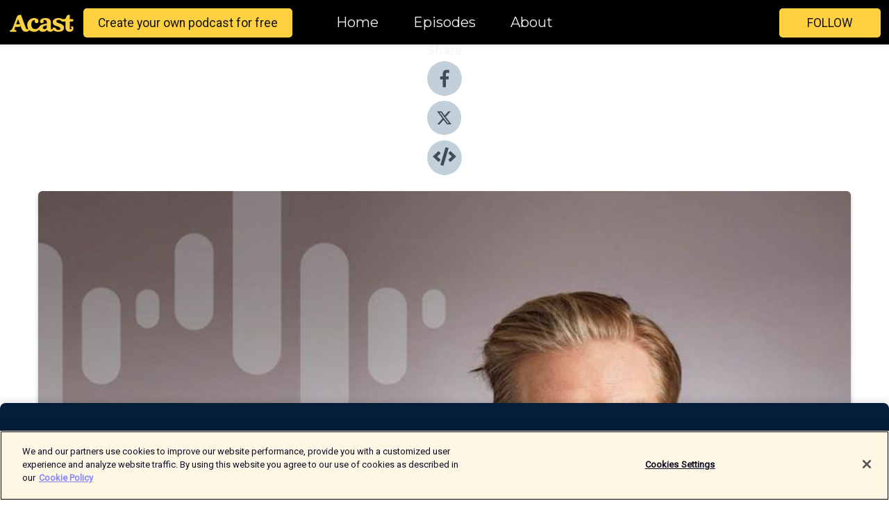

--- FILE ---
content_type: text/html; charset=utf-8
request_url: https://shows.acast.com/the-talk/episodes/clean-water-anywhere-with-way-out-founder-martin-renck
body_size: 13060
content:
<!DOCTYPE html><html><head><meta charSet="utf-8"/><meta name="viewport" content="width=device-width"/><meta name="theme-color" content="#010100"/><link rel="icon" type="image/png" href="https://open-images.acast.com/shows/60de31c3beff9ffb4c8ab9a3/1633087457711-ae760f2961393824ee16a0c8ec49d0d5.jpeg?height=32"/><link rel="stylesheet" data-href="https://fonts.googleapis.com/css?family=Roboto|Montserrat" data-optimized-fonts="true"/><link type="application/rss+xml" rel="alternate" title="The Talk" href="https://feeds.acast.com/public/shows/the-talk"/><title>Clean Water Anywhere with Way Out Founder Martin Renck - The Talk | Acast</title><meta name="description" content="Listen to Clean Water Anywhere with Way Out Founder Martin Renck from The Talk. Martin Renck is the founder of Way Out, a company providing mobile freshwater plants for remote areas. "/><meta name="keywords" content="The Talk,Business"/><meta property="fb:app_id" content="1835552990005756"/><meta property="og:type" content="video.other"/><meta property="og:title" content="Clean Water Anywhere with Way Out Founder Martin Renck | The Talk"/><meta property="og:description" content=""/><meta property="og:image" content="https://open-images.acast.com/shows/60de31c3beff9ffb4c8ab9a3/1649049569675-c231523fa0b9a910d3df83870fb19216.jpeg?height=315"/><meta property="og:image:width" content="315"/><meta property="og:image:height" content="315"/><meta property="og:url" content="https://shows.acast.com/the-talk/episodes/clean-water-anywhere-with-way-out-founder-martin-renck"/><meta property="og:audio" content="https://open.acast.com/public/streams/69ea1cf3-efe1-48c4-ad9a-380af1feaad0/episodes/624a805b1476da0013ef1e11.mp3"/><meta property="og:audio:secure_url" content="https://open.acast.com/public/streams/69ea1cf3-efe1-48c4-ad9a-380af1feaad0/episodes/624a805b1476da0013ef1e11.mp3"/><meta property="og:audio:type" content="audio/mpeg"/><meta name="twitter:card" content="player"/><meta name="twitter:url" content="https://shows.acast.com/the-talk/episodes/clean-water-anywhere-with-way-out-founder-martin-renck?ref=twitter"/><meta name="twitter:title" content="Clean Water Anywhere with Way Out Founder Martin Renck | The Talk"/><meta name="twitter:site" content="@acast"/><meta name="twitter:description" content="A podcast about Nordic entrepreneurship from Nordea Private Banking."/><meta name="twitter:image" content="https://open-images.acast.com/shows/60de31c3beff9ffb4c8ab9a3/1649049569675-c231523fa0b9a910d3df83870fb19216.jpeg?height=500"/><meta name="twitter:player" content="https://embed.acast.com/$/69ea1cf3-efe1-48c4-ad9a-380af1feaad0/624a805b1476da0013ef1e11??ref=twitter"/><meta name="twitter:player:width" content="400"/><meta name="twitter:player:height" content="190"/><link rel="apple-touch-icon" href="https://open-images.acast.com/shows/60de31c3beff9ffb4c8ab9a3/1649049569675-c231523fa0b9a910d3df83870fb19216.jpeg?height=60"/><link rel="apple-touch-icon" sizes="76x76" href="https://open-images.acast.com/shows/60de31c3beff9ffb4c8ab9a3/1649049569675-c231523fa0b9a910d3df83870fb19216.jpeg?height=72"/><link rel="apple-touch-icon" sizes="120x120" href="https://open-images.acast.com/shows/60de31c3beff9ffb4c8ab9a3/1649049569675-c231523fa0b9a910d3df83870fb19216.jpeg?height=120"/><link rel="apple-touch-icon" sizes="152x152" href="https://open-images.acast.com/shows/60de31c3beff9ffb4c8ab9a3/1649049569675-c231523fa0b9a910d3df83870fb19216.jpeg?height=152"/><link rel="alternate" type="application/json+oembed" href="https://shows.acast.com/api/oembed/69ea1cf3-efe1-48c4-ad9a-380af1feaad0/624a805b1476da0013ef1e11"/><link rel="canonical" href="https://shows.acast.com/the-talk/episodes/clean-water-anywhere-with-way-out-founder-martin-renck"/><meta name="next-head-count" content="35"/><script type="text/javascript">
            (function (w, d, s, l, i) {
            w[l] = w[l] || []; w[l].push({
              'gtm.start':
                new Date().getTime(), event: 'gtm.js'
            }); var f = d.getElementsByTagName(s)[0],
              j = d.createElement(s), dl = l != 'dataLayer' ? '&l=' + l : ''; j.async = true; j.src =
                'https://www.googletagmanager.com/gtm.js?id=' + i + dl; f.parentNode.insertBefore(j, f);
          })(window, document, 'script', 'dataLayer', 'GTM-TN7LJVGR');</script><script type="text/javascript" src="https://cdn.cookielaw.org/consent/95cc7393-f677-4c0d-a249-abbd2bbe4231/OtAutoBlock.js"></script><script src="https://cdn.cookielaw.org/scripttemplates/otSDKStub.js" data-document-language="true" type="text/javascript" data-domain-script="95cc7393-f677-4c0d-a249-abbd2bbe4231"></script><script>function OptanonWrapper() { }</script><link rel="preload" href="/_next/static/css/21a6880349adffd5.css" as="style"/><link rel="stylesheet" href="/_next/static/css/21a6880349adffd5.css" data-n-g=""/><noscript data-n-css=""></noscript><script defer="" nomodule="" src="/_next/static/chunks/polyfills-c67a75d1b6f99dc8.js"></script><script src="/_next/static/chunks/webpack-df327beb42713f18.js" defer=""></script><script src="/_next/static/chunks/framework-0c7baedefba6b077.js" defer=""></script><script src="/_next/static/chunks/main-4e36df1213707c60.js" defer=""></script><script src="/_next/static/chunks/pages/_app-5705366bc2612c9e.js" defer=""></script><script src="/_next/static/chunks/29107295-52d5ccd9ad2558b9.js" defer=""></script><script src="/_next/static/chunks/257-d641aca84f2a97d6.js" defer=""></script><script src="/_next/static/chunks/646-2a49ecc9e97ef284.js" defer=""></script><script src="/_next/static/chunks/56-a3b1de0b6cd98599.js" defer=""></script><script src="/_next/static/chunks/pages/%5BshowId%5D/episodes/%5BepisodeId%5D-d28e1352f8cb2c35.js" defer=""></script><script src="/_next/static/IAEo1PJG76N2s-ezzkHD6/_buildManifest.js" defer=""></script><script src="/_next/static/IAEo1PJG76N2s-ezzkHD6/_ssgManifest.js" defer=""></script><style data-styled="" data-styled-version="5.3.11">.fAIITM{font-size:2rem;line-height:2rem;}/*!sc*/
data-styled.g2[id="Typography__H1-fsVRJa"]{content:"fAIITM,"}/*!sc*/
.TuejL{font-size:1.3rem;line-height:1.3rem;font-weight:bold;}/*!sc*/
data-styled.g3[id="Typography__H2-jQFsNJ"]{content:"TuejL,"}/*!sc*/
.idhiFy{font-size:1.05rem;line-height:1.05rem;}/*!sc*/
data-styled.g5[id="Typography__H4-fQhpZD"]{content:"idhiFy,"}/*!sc*/
.jsuaZQ{font-size:1rem;}/*!sc*/
data-styled.g6[id="Typography__Body-glXwcD"]{content:"jsuaZQ,"}/*!sc*/
.jzoSpE{-webkit-text-decoration:none;text-decoration:none;color:inherit;}/*!sc*/
data-styled.g13[id="Link__LinkElement-gcUHji"]{content:"jzoSpE,"}/*!sc*/
.fnFznR.fnFznR{font-size:1.1em;min-height:40px;min-width:146px;padding:8px 16px;overflow:hidden;display:-webkit-box;display:-webkit-flex;display:-ms-flexbox;display:flex;-webkit-text-decoration:none;text-decoration:none;-webkit-box-pack:center;-webkit-justify-content:center;-ms-flex-pack:center;justify-content:center;-webkit-transition:background-color 0.5s;transition:background-color 0.5s;border:none;}/*!sc*/
.fnFznR.fnFznR:hover{cursor:pointer;color:#161616;background-color:#e1b322;border:none;}/*!sc*/
.fnFznR.fnFznR:active{outline:0 !important;}/*!sc*/
.fnFznR.fnFznR:focus{outline:0 !important;}/*!sc*/
data-styled.g14[id="Buttons__StyledButton-evkogA"]{content:"fnFznR,"}/*!sc*/
.bTZZBG{-webkit-align-self:center;-ms-flex-item-align:center;align-self:center;margin:0 5px;}/*!sc*/
data-styled.g15[id="Buttons__Wrapper-fDfwDG"]{content:"bTZZBG,"}/*!sc*/
.ktUEah{color:#161616;background-color:#ffd140;border-radius:5px;}/*!sc*/
.ktUEah:focus{border-color:#161616;color:#161616;background-color:#ffd140;border-radius:5px;}/*!sc*/
data-styled.g17[id="Buttons__ButtonBase-deOWHa"]{content:"ktUEah,"}/*!sc*/
.jucQmV.jucQmV{text-transform:uppercase;}/*!sc*/
data-styled.g18[id="SubscribeButton__FollowButton-kYSCrx"]{content:"jucQmV,"}/*!sc*/
.esfzLv{position:absolute;right:12px;top:12px;}/*!sc*/
data-styled.g19[id="Drawer__SubscribeWrapper-fdZssw"]{content:"esfzLv,"}/*!sc*/
.gdvQqO{width:50px;height:50px;position:fixed;left:5px;top:5px;cursor:pointer;background:#ffd140;border-radius:5px;}/*!sc*/
.gdvQqO span,.gdvQqO:before,.gdvQqO:after{height:2px;border-radius:2px;width:40%;position:absolute;left:50%;margin-left:-25%;background:#161616;}/*!sc*/
.gdvQqO span{top:50%;margin-top:-1px;text-indent:-9999px;}/*!sc*/
.gdvQqO:before,.gdvQqO:after{content:'';-webkit-transition:all 0.3s ease;-webkit-transition:all 0.3s ease;transition:all 0.3s ease;}/*!sc*/
.gdvQqO:before{top:30%;width:30%;}/*!sc*/
.gdvQqO:after{bottom:30%;width:50%;}/*!sc*/
.gdvQqO span.active{display:none;}/*!sc*/
.gdvQqO.active:before{-webkit-transform:rotate(135deg);-webkit-transform:rotate(135deg);-ms-transform:rotate(135deg);transform:rotate(135deg);top:45%;width:50%;}/*!sc*/
.gdvQqO.active:after{-webkit-transform:rotate(-135deg);-webkit-transform:rotate(-135deg);-ms-transform:rotate(-135deg);transform:rotate(-135deg);top:45%;width:50%;}/*!sc*/
data-styled.g20[id="Drawer__Hamburger-jihBTa"]{content:"gdvQqO,"}/*!sc*/
.cFMpeB .ant-drawer-header{border-bottom:0px;}/*!sc*/
.cFMpeB .ant-list-item-content-single{-webkit-box-pack:center;-webkit-justify-content:center;-ms-flex-pack:center;justify-content:center;}/*!sc*/
data-styled.g22[id="Drawer__FullDrawer-cIjuH"]{content:"cFMpeB,"}/*!sc*/
.dMmNoB{z-index:1001;display:-webkit-box;display:-webkit-flex;display:-ms-flexbox;display:flex;-webkit-box-pack:center;-webkit-justify-content:center;-ms-flex-pack:center;justify-content:center;-webkit-align-items:center;-webkit-box-align:center;-ms-flex-align:center;align-items:center;background:#010100;color:#F0F2F5;min-height:64px;box-shadow:0 1px 5px 0 rgba(0,0,0,0.12);background-image:radial-gradient( ellipse at top,#000000,#010100 );}/*!sc*/
data-styled.g27[id="Header__TopBarElement-jCfqCz"]{content:"dMmNoB,"}/*!sc*/
.kkFmye{width:100%;position:fixed;top:0px;left:0px;right:0px;background:transparent;margin:0px;padding:0;z-index:1001;}/*!sc*/
data-styled.g30[id="Header-fhmhdH"]{content:"kkFmye,"}/*!sc*/
.cAXslU{-webkit-align-items:center;-webkit-box-align:center;-ms-flex-align:center;align-items:center;display:-webkit-box;display:-webkit-flex;display:-ms-flexbox;display:flex;-webkit-box-pack:center;-webkit-justify-content:center;-ms-flex-pack:center;justify-content:center;text-align:center;font-size:12px;line-height:12px;font-weight:bold;text-transform:uppercase;margin:5px;}/*!sc*/
data-styled.g31[id="Subscribe__IconName-joHuOw"]{content:"cAXslU,"}/*!sc*/
.fmvySL{margin:5px 10px 5px 5px;}/*!sc*/
data-styled.g32[id="Subscribe__ButtonIconName-jvvJDm"]{content:"fmvySL,"}/*!sc*/
.hMWGtP{display:-webkit-box;display:-webkit-flex;display:-ms-flexbox;display:flex;padding:2px 5px;cursor:pointer;word-break:break-all;-webkit-text-decoration:none;text-decoration:none;border:1px solid #F0F2F5;margin:0px 5px;border-radius:15px;background:#010100;color:#F0F2F5;}/*!sc*/
.hMWGtP path{fill:#F0F2F5;}/*!sc*/
.hMWGtP:hover{background:#F0F2F5;}/*!sc*/
.hMWGtP:hover .Subscribe__IconName-joHuOw{color:#010100;}/*!sc*/
.hMWGtP:hover path{fill:#010100;}/*!sc*/
data-styled.g33[id="Subscribe__SubscribeButton-iuXdSK"]{content:"hMWGtP,"}/*!sc*/
.iDZLbp{-webkit-align-items:center;-webkit-box-align:center;-ms-flex-align:center;align-items:center;display:-webkit-box;display:-webkit-flex;display:-ms-flexbox;display:flex;-webkit-box-pack:center;-webkit-justify-content:center;-ms-flex-pack:center;justify-content:center;margin:5px;}/*!sc*/
data-styled.g34[id="Subscribe__Icon-kulOCb"]{content:"iDZLbp,"}/*!sc*/
.jhFzSe{margin:5px 5px 5px 10px;}/*!sc*/
data-styled.g35[id="Subscribe__ButtonIcon-hylJEF"]{content:"jhFzSe,"}/*!sc*/
.hfhIXj{padding:10px 20px;background:#010100;color:#F0F2F5;border-top:1px solid #000000;background-image:radial-gradient( ellipse at top,#1f1f1e,transparent ),radial-gradient(ellipse at bottom,#000000,transparent);margin-bottom:calc(140px - 4px);}/*!sc*/
data-styled.g36[id="Footer-dMCvEp"]{content:"hfhIXj,"}/*!sc*/
.iboUMz{display:-webkit-box;display:-webkit-flex;display:-ms-flexbox;display:flex;-webkit-flex-direction:column;-ms-flex-direction:column;flex-direction:column;justify-items:center;-webkit-align-items:center;-webkit-box-align:center;-ms-flex-align:center;align-items:center;}/*!sc*/
data-styled.g37[id="Footer__Content-dmqHcg"]{content:"iboUMz,"}/*!sc*/
.ljxdEE{text-align:center;padding:10px 0;color:#F0F2F5;}/*!sc*/
data-styled.g38[id="Footer__FooterText-dFsehJ"]{content:"ljxdEE,"}/*!sc*/
.iQSmLw{margin-top:20px;font-size:12px;text-align:center;padding:10px 0;color:#F0F2F5;}/*!sc*/
.iQSmLw a{color:#F0F2F5;-webkit-text-decoration:underline;text-decoration:underline;}/*!sc*/
data-styled.g39[id="Footer__FooterAcastText-gtKwXx"]{content:"iQSmLw,"}/*!sc*/
.cDyTQl.cDyTQl{width:100%;margin:64px auto 0px auto;min-height:100vh;}/*!sc*/
data-styled.g41[id="DefaultLayout__Body-cLUEfV"]{content:"cDyTQl,"}/*!sc*/
.iOGpAj .ant-modal-title{-webkit-letter-spacing:0px;-moz-letter-spacing:0px;-ms-letter-spacing:0px;letter-spacing:0px;font-family:'Telegraf-Bold';font-size:1.25rem;}/*!sc*/
data-styled.g42[id="DefaultLayout__ModalStyled-gYuvQJ"]{content:"iOGpAj,"}/*!sc*/
.dYsFaX{left:0px;right:0px;height:140px;z-index:999;position:fixed;bottom:0px;box-shadow:0 -3px 10px 0 rgba(0,0,0,0.1);background-color:transparent;text-align:center;}/*!sc*/
data-styled.g43[id="DefaultLayout__PlayerFooterElement-iYPywt"]{content:"dYsFaX,"}/*!sc*/
.gXgcXL{display:block;width:100%;height:140px;border:none;top:0px;position:absolute;}/*!sc*/
data-styled.g44[id="DefaultLayout__Iframe-dGHxkF"]{content:"gXgcXL,"}/*!sc*/
*{font-family:"IBM Plex Sans","Helvetica Neue",Roboto,Arial,sans-serif,Verdana,Geneva,Tahoma,sans-serif;}/*!sc*/
h1,h2,h3,h4,h5,h6{font-family:"IBM Plex Sans","Helvetica Neue",Montserrat,Arial,sans-serif;}/*!sc*/
body{margin:0;padding:0;line-height:1.5;-webkit-font-smoothing:antialiased;}/*!sc*/
a{-webkit-text-decoration:none;text-decoration:none;}/*!sc*/
a:hover{color:inherit;}/*!sc*/
.ant-modal-mask{z-index:1001!important;}/*!sc*/
.ant-modal-wrap{z-index:1001!important;}/*!sc*/
data-styled.g45[id="sc-global-enLAFf1"]{content:"sc-global-enLAFf1,"}/*!sc*/
.kkRkKW{-webkit-transition:all 0.3s ease-in-out;transition:all 0.3s ease-in-out;}/*!sc*/
.kkRkKW path{-webkit-transition:all 0.2s ease-in-out;transition:all 0.2s ease-in-out;}/*!sc*/
.kkRkKW:hover{-webkit-transform:scale(1.1);-ms-transform:scale(1.1);transform:scale(1.1);}/*!sc*/
.kkRkKW:hover path{fill:#ffffff;}/*!sc*/
.kkRkKW:hover circle{fill:#3b5998;}/*!sc*/
data-styled.g46[id="facebook__FacebookStyled-bhyJAj"]{content:"kkRkKW,"}/*!sc*/
.fqSfOD{-webkit-transition:all 0.3s ease-in-out;transition:all 0.3s ease-in-out;}/*!sc*/
.fqSfOD path{-webkit-transition:all 0.2s ease-in-out;transition:all 0.2s ease-in-out;}/*!sc*/
.fqSfOD:hover{-webkit-transform:scale(1.1);-ms-transform:scale(1.1);transform:scale(1.1);}/*!sc*/
.fqSfOD:hover path.logo{fill:#fafafa;}/*!sc*/
.fqSfOD:hover path.background{fill:#040404;}/*!sc*/
data-styled.g47[id="twitter__TwitterStyled-iHYlhf"]{content:"fqSfOD,"}/*!sc*/
.hIgNOY{-webkit-transition:all 0.3s ease-in-out;transition:all 0.3s ease-in-out;}/*!sc*/
.hIgNOY path{-webkit-transition:all 0.2s ease-in-out;transition:all 0.2s ease-in-out;}/*!sc*/
.hIgNOY:hover{-webkit-transform:scale(1.1);-ms-transform:scale(1.1);transform:scale(1.1);}/*!sc*/
.hIgNOY:hover path{fill:#ffffff;}/*!sc*/
.hIgNOY:hover circle{fill:#00bfa5;}/*!sc*/
data-styled.g48[id="embed__EmbedStyled-hGbveb"]{content:"hIgNOY,"}/*!sc*/
.fulAmV{display:-webkit-box;display:-webkit-flex;display:-ms-flexbox;display:flex;padding:0;list-style:none;-webkit-box-pack:center;-webkit-justify-content:center;-ms-flex-pack:center;justify-content:center;-webkit-align-items:center;-webkit-box-align:center;-ms-flex-align:center;align-items:center;-webkit-flex-direction:column;-ms-flex-direction:column;flex-direction:column;}/*!sc*/
.fulAmV li{margin:0 10px;}/*!sc*/
data-styled.g51[id="Socials__SocialIcons-gdSusr"]{content:"fulAmV,"}/*!sc*/
.gqPdIZ{text-align:center;color:#F0F2F5;}/*!sc*/
data-styled.g52[id="Socials__ItemTitle-dkqnEN"]{content:"gqPdIZ,"}/*!sc*/
.gkIqwk span[role='img']{margin-right:1rem;}/*!sc*/
.gkIqwk.gkIqwk{height:auto;font-size:1.1rem;border:0px !important;color:#161616;background-color:#ffd140;border:none;border-radius:5px;}/*!sc*/
.gkIqwk.gkIqwk:hover{-webkit-transform:scale(1.03);-ms-transform:scale(1.03);transform:scale(1.03);cursor:pointer;color:#161616;}/*!sc*/
data-styled.g53[id="PlayButton__PlayButtonStyled-PLKwP"]{content:"gkIqwk,"}/*!sc*/
.ioAIAL{-webkit-align-items:flex-start !important;-webkit-box-align:flex-start !important;-ms-flex-align:flex-start !important;align-items:flex-start !important;-webkit-box-pack:start;-webkit-justify-content:flex-start;-ms-flex-pack:start;justify-content:flex-start;background-color:#fefefe;border-radius:8px;padding:10px 15px !important;margin-top:6px;}/*!sc*/
.ioAIAL .ant-list-item-action{display:-webkit-inline-box;display:-webkit-inline-flex;display:-ms-inline-flexbox;display:inline-flex;-webkit-align-items:center;-webkit-box-align:center;-ms-flex-align:center;align-items:center;margin-inline-start:12px !important;}/*!sc*/
.ioAIAL .ant-list-item-action li{height:100%;display:-webkit-box;display:-webkit-flex;display:-ms-flexbox;display:flex;-webkit-align-items:center;-webkit-box-align:center;-ms-flex-align:center;align-items:center;-webkit-box-pack:center;-webkit-justify-content:center;-ms-flex-pack:center;justify-content:center;}/*!sc*/
data-styled.g54[id="EpisodeListItem__ListItemStyled-iBBHlu"]{content:"ioAIAL,"}/*!sc*/
.iiDLiW{margin-bottom:0.1em;font-weight:bold;}/*!sc*/
data-styled.g55[id="EpisodeListItem__TitleStyled-bnvvwp"]{content:"iiDLiW,"}/*!sc*/
.bUVPdL{width:98px;height:98px;margin-right:10px;border-radius:8px;}/*!sc*/
data-styled.g56[id="EpisodeListItem__EpisodeCover-dETuO"]{content:"bUVPdL,"}/*!sc*/
.jSKFLZ{word-break:break-word;word-wrap:break-word;overflow-wrap:break-word;margin:15px 0px 5px 0px;line-height:21px;height:40px;overflow:hidden;text-overflow:ellipsis;-webkit-line-clamp:2;display:-webkit-box;-webkit-box-orient:vertical;color:#424B5A;}/*!sc*/
data-styled.g57[id="EpisodeListItem__FeatCardSummary-ixygAI"]{content:"jSKFLZ,"}/*!sc*/
.ibWqjy{display:-webkit-box;display:-webkit-flex;display:-ms-flexbox;display:flex;-webkit-flex-direction:column;-ms-flex-direction:column;flex-direction:column;-webkit-box-pack:top;-webkit-justify-content:top;-ms-flex-pack:top;justify-content:top;width:100%;min-height:98px;}/*!sc*/
data-styled.g58[id="EpisodeListItem__EpisodeInfo-dMuDjN"]{content:"ibWqjy,"}/*!sc*/
.hVOIhM{font-size:12px;color:#424B5A;padding:5px 10px 5px 0px;}/*!sc*/
.hVOIhM span[role='img']{margin-right:5px;}/*!sc*/
data-styled.g59[id="EpisodeListItem__Duration-ZldaQ"]{content:"hVOIhM,"}/*!sc*/
.fuCtWx{font-size:12px;color:#424B5A;padding:5px 10px;}/*!sc*/
.fuCtWx span[role='img']{margin-right:5px;}/*!sc*/
data-styled.g60[id="EpisodeListItem__DatePublish-ibxPoH"]{content:"fuCtWx,"}/*!sc*/
.HauGd{font-size:12px;color:#424B5A;padding:5px 10px;}/*!sc*/
data-styled.g61[id="EpisodeListItem__Seasons-cKCWbE"]{content:"HauGd,"}/*!sc*/
.inYIcH{padding:15px 10px;border-top:slimBorder;border-right:slimBorder;border-left:slimBorder;border-bottom:none;text-align:justify;max-height:150px;overflow:hidden;border-radius:4px;box-shadow:inset 0 -10px 10px -10px rgba(0,0,0,0.25);}/*!sc*/
data-styled.g63[id="EpisodeSummary__Wrapper-fDPOry"]{content:"inYIcH,"}/*!sc*/
.jlpHIe{margin:0 5px;}/*!sc*/
data-styled.g65[id="Episode__Dot-crDYYK"]{content:"jlpHIe,"}/*!sc*/
.gkykcU{max-width:1200px;margin:30px auto;padding:0 15px;}/*!sc*/
data-styled.g66[id="Episode__Wrapper-kRXjvm"]{content:"gkykcU,"}/*!sc*/
.cVEzJV{position:relative;padding-bottom:100%;display:block;box-shadow:#bdc3c7 0 5px 5px;width:100%;margin:0 auto;}/*!sc*/
data-styled.g67[id="Episode__Cover-kvqYbk"]{content:"cVEzJV,"}/*!sc*/
.lclhAL{position:absolute;left:0;height:auto;width:100%;border-radius:6px;-webkit-transition:all 0.5s ease-in;transition:all 0.5s ease-in;}/*!sc*/
data-styled.g68[id="Episode__Image-hfuGvq"]{content:"lclhAL,"}/*!sc*/
.eeFwQc{padding:15px 0 15px 0;margin:0px 0px;}/*!sc*/
data-styled.g69[id="Episode__TitleWrapper-iSiqHS"]{content:"eeFwQc,"}/*!sc*/
.glAVQZ{display:-webkit-box;display:-webkit-flex;display:-ms-flexbox;display:flex;-webkit-flex-direction:row;-ms-flex-direction:row;flex-direction:row;-webkit-align-items:center;-webkit-box-align:center;-ms-flex-align:center;align-items:center;-webkit-box-pack:justify;-webkit-justify-content:space-between;-ms-flex-pack:justify;justify-content:space-between;width:100%;padding-right:30px;}/*!sc*/
data-styled.g70[id="Episode__EpisodeInfoWrapperWithButton-elobSB"]{content:"glAVQZ,"}/*!sc*/
.hcCOhk{display:-webkit-box;display:-webkit-flex;display:-ms-flexbox;display:flex;margin-right:15px;}/*!sc*/
data-styled.g71[id="Episode__EpisodeInfoWrapper-faoqtZ"]{content:"hcCOhk,"}/*!sc*/
.GFrje{display:block;margin-bottom:5px;}/*!sc*/
data-styled.g72[id="Episode__DatePublish-eUcRXA"]{content:"GFrje,"}/*!sc*/
.ZGbYc{margin:5vh 0;}/*!sc*/
data-styled.g73[id="Episode__MoreEpisodes-kFxnzW"]{content:"ZGbYc,"}/*!sc*/
.jmTpns{display:-webkit-box;display:-webkit-flex;display:-ms-flexbox;display:flex;text-align:center;-webkit-box-pack:center;-webkit-justify-content:center;-ms-flex-pack:center;justify-content:center;margin-top:20px;margin-bottom:-10px;}/*!sc*/
data-styled.g75[id="Episode__ButtonWrapper-iVKpxA"]{content:"jmTpns,"}/*!sc*/
</style><link rel="stylesheet" href="https://fonts.googleapis.com/css?family=Roboto|Montserrat"/></head><body><div id="__next"><section class="ant-layout css-17eed5t"><header class="Header-fhmhdH kkFmye"><div class="Header__TopBarElement-jCfqCz dMmNoB"><div class="ant-row ant-row-end css-17eed5t"><div class="Drawer__Hamburger-jihBTa gdvQqO"><span class=""></span></div><div class="Drawer__SubscribeWrapper-fdZssw esfzLv"><div><button id="drawer-follow-button" type="button" class="ant-btn css-17eed5t ant-btn-default Buttons__StyledButton-evkogA fnFznR Buttons__ButtonBase-deOWHa SubscribeButton__FollowButton-kYSCrx ktUEah jucQmV"><span class="Buttons__Wrapper-fDfwDG bTZZBG">Follow</span></button></div></div></div></div></header><main class="ant-layout-content DefaultLayout__Body-cLUEfV cDyTQl css-17eed5t"><div class="Episode__Wrapper-kRXjvm gkykcU"><div class="ant-row ant-row-center css-17eed5t" style="margin-left:-10px;margin-right:-10px"><div style="padding-left:10px;padding-right:10px" class="ant-col ant-col-xs-0 ant-col-sm-0 ant-col-md-2 css-17eed5t"><div><h4 class="Typography__H4-fQhpZD Socials__ItemTitle-dkqnEN idhiFy gqPdIZ">Share</h4><ul class="Socials__SocialIcons-gdSusr fulAmV"><li id="share-icon-facebook"><a href="http://www.facebook.com/sharer/sharer.php?u=https://shows.acast.com/the-talk/episodes/clean-water-anywhere-with-way-out-founder-martin-renck" target="_blank" rel="noopener noreferrer"><svg viewBox="-384 -256 1024 1024" width="50" height="50" class="facebook__FacebookStyled-bhyJAj kkRkKW"><circle cx="128" cy="256" r="512" fill="#C2D1D9"></circle><path fill="#424B5A" d="M76.7 512V283H0v-91h76.7v-71.7C76.7 42.4 124.3 0 193.8 0c33.3 0 61.9 2.5 70.2 3.6V85h-48.2c-37.8 0-45.1 18-45.1 44.3V192H256l-11.7 91h-73.6v229"></path></svg></a></li><li id="share-icon-twitter"><a href="http://x.com/intent/tweet?url=https://shows.acast.com/the-talk/episodes/clean-water-anywhere-with-way-out-founder-martin-renck&amp;via=acast&amp;text=The Talk" target="_blank" rel="noopener noreferrer"><svg xmlns="http://www.w3.org/2000/svg" shape-rendering="geometricPrecision" text-rendering="geometricPrecision" image-rendering="optimizeQuality" fill-rule="evenodd" clip-rule="evenodd" viewBox="0 0 520 520" width="50" height="50" class="twitter__TwitterStyled-iHYlhf fqSfOD"><path class="background" fill="#C2D1D9" d="M256 0c141.385 0 256 114.615 256 256S397.385 512 256 512 0 397.385 0 256 114.615 0 256 0z"></path><path class="logo" fill="#424B5A" fill-rule="nonzero" d="M318.64 157.549h33.401l-72.973 83.407 85.85 113.495h-67.222l-52.647-68.836-60.242 68.836h-33.423l78.052-89.212-82.354-107.69h68.924l47.59 62.917 55.044-62.917zm-11.724 176.908h18.51L205.95 176.493h-19.86l120.826 157.964z"></path></svg></a></li><li id="share-icon-embed"><a><svg viewBox="-160 -190 960 960" width="50" height="50" class="embed__EmbedStyled-hGbveb hIgNOY"><circle cx="320" cy="290" r="480" fill="#C2D1D9"></circle><path fill="#424B5A" d="M278.9 511.5l-61-17.7c-6.4-1.8-10-8.5-8.2-14.9L346.2 8.7c1.8-6.4 8.5-10 14.9-8.2l61 17.7c6.4 1.8 10 8.5 8.2 14.9L293.8 503.3c-1.9 6.4-8.5 10.1-14.9 8.2zm-114-112.2l43.5-46.4c4.6-4.9 4.3-12.7-.8-17.2L117 256l90.6-79.7c5.1-4.5 5.5-12.3.8-17.2l-43.5-46.4c-4.5-4.8-12.1-5.1-17-.5L3.8 247.2c-5.1 4.7-5.1 12.8 0 17.5l144.1 135.1c4.9 4.6 12.5 4.4 17-.5zm327.2.6l144.1-135.1c5.1-4.7 5.1-12.8 0-17.5L492.1 112.1c-4.8-4.5-12.4-4.3-17 .5L431.6 159c-4.6 4.9-4.3 12.7.8 17.2L523 256l-90.6 79.7c-5.1 4.5-5.5 12.3-.8 17.2l43.5 46.4c4.5 4.9 12.1 5.1 17 .6z"></path></svg></a></li></ul></div></div><div style="padding-left:10px;padding-right:10px" class="ant-col ant-col-xs-12 ant-col-sm-12 ant-col-md-6 css-17eed5t"><div class="Episode__Cover-kvqYbk cVEzJV"><img src="https://open-images.acast.com/shows/60de31c3beff9ffb4c8ab9a3/1649049569675-c231523fa0b9a910d3df83870fb19216.jpeg?height=750" alt="cover art for Clean Water Anywhere with Way Out Founder Martin Renck" class="Episode__Image-hfuGvq lclhAL"/></div><br/><button episode="[object Object]" type="button" class="ant-btn css-17eed5t ant-btn-default ant-btn-lg ant-btn-block PlayButton__PlayButtonStyled-PLKwP gkIqwk"><span role="img" aria-label="play-circle" class="anticon anticon-play-circle"><svg viewBox="64 64 896 896" focusable="false" data-icon="play-circle" width="1em" height="1em" fill="currentColor" aria-hidden="true"><path d="M512 64C264.6 64 64 264.6 64 512s200.6 448 448 448 448-200.6 448-448S759.4 64 512 64zm144.1 454.9L437.7 677.8a8.02 8.02 0 01-12.7-6.5V353.7a8 8 0 0112.7-6.5L656.1 506a7.9 7.9 0 010 12.9z"></path></svg></span>Play</button></div><div style="padding-left:10px;padding-right:10px" class="ant-col ant-col-xs-24 ant-col-sm-24 ant-col-md-16 css-17eed5t"><div class="ant-row css-17eed5t"><h1 class="Typography__H1-fsVRJa fAIITM">The Talk</h1></div><div class="ant-row css-17eed5t"><div class="Episode__TitleWrapper-iSiqHS eeFwQc"><h2 class="Typography__H2-jQFsNJ TuejL">Clean Water Anywhere with Way Out Founder Martin Renck</h2><div class="Episode__EpisodeInfoWrapperWithButton-elobSB glAVQZ"><div class="Episode__EpisodeInfoWrapper-faoqtZ hcCOhk"><div><span>Ep.<!-- --> <!-- -->34</span></div><div class="Episode__Dot-crDYYK jlpHIe">•</div><time dateTime="2022-04-04T05:21:31.395Z" class="Episode__DatePublish-eUcRXA GFrje">Monday, April 4, 2022</time></div></div></div></div><div class="EpisodeSummary__Wrapper-fDPOry inYIcH"><div><p>Martin Renck is the founder of Way Out, a company providing mobile freshwater plants for remote areas. </p></div></div><button type="button" class="ant-btn css-17eed5t ant-btn-text"><span role="img" aria-label="caret-down" class="anticon anticon-caret-down"><svg viewBox="0 0 1024 1024" focusable="false" data-icon="caret-down" width="1em" height="1em" fill="currentColor" aria-hidden="true"><path d="M840.4 300H183.6c-19.7 0-30.7 20.8-18.5 35l328.4 380.8c9.4 10.9 27.5 10.9 37 0L858.9 335c12.2-14.2 1.2-35-18.5-35z"></path></svg></span>Show more</button><div class="Episode__ButtonWrapper-iVKpxA jmTpns"></div><div class="ant-row ant-row-left css-17eed5t" style="margin-top:-5px;margin-bottom:-5px"><a href="https://feeds.acast.com/public/shows/the-talk" id="subscribe-item-RSS" target="_blank" rel="noopener noreferrer nofollow" class="Subscribe__SubscribeButton-iuXdSK hMWGtP"><div class="Subscribe__Icon-kulOCb Subscribe__ButtonIcon-hylJEF iDZLbp jhFzSe"><svg viewBox="0 0 40 40" width="15" height="15"><path fill-rule="evenodd" clip-rule="evenodd" d="M1.48178 0.000801672C22.4588 0.750313 39.2494 17.6483 39.9992 38.5179C40.026 39.3216 39.3744 39.991 38.571 39.9998H34.2863C33.5186 39.9998 32.8938 39.3841 32.8581 38.616C32.1529 21.5491 18.4598 7.84699 1.39252 7.1507C0.615921 7.11506 0.00892639 6.49006 0.00892639 5.72248V1.42902C0.00892639 0.625313 0.678406 -0.0260538 1.48178 0.000801672ZM27.1184 38.4915C26.3686 24.6912 15.3177 13.6224 1.49963 12.8724C0.687332 12.828 0 13.4798 0 14.3006V18.5946C0 19.3441 0.580215 19.9779 1.33003 20.0228C11.3098 20.6741 19.3167 28.6546 19.9684 38.661C20.013 39.411 20.6468 39.991 21.3966 39.991H25.6902C26.5114 39.991 27.163 39.3035 27.1184 38.4915ZM11.4436 34.2781C11.4436 37.4383 8.88177 39.991 5.73075 39.991C2.57973 39.991 0.00892639 37.429 0.00892639 34.2781C0.00892639 31.1273 2.5708 28.5653 5.72182 28.5653C8.87284 28.5653 11.4436 31.118 11.4436 34.2781Z" fill="white"></path></svg></div><div class="Typography__Body-glXwcD Subscribe__IconName-joHuOw Subscribe__ButtonIconName-jvvJDm jsuaZQ cAXslU fmvySL">RSS</div></a></div></div></div><div class="Episode__MoreEpisodes-kFxnzW ZGbYc"><div><div class="ant-row ant-row-space-between css-17eed5t"><h4 class="Typography__H4-fQhpZD idhiFy">More episodes</h4><a href="/the-talk/episodes" class="Link__LinkElement-gcUHji jzoSpE"><h4 class="Typography__H4-fQhpZD idhiFy">View all episodes</h4></a></div><div class="ant-list ant-list-split css-17eed5t"><div class="ant-spin-nested-loading css-17eed5t"><div class="ant-spin-container"><ul class="ant-list-items"><li class="ant-list-item EpisodeListItem__ListItemStyled-iBBHlu ioAIAL"><a id="episode-card-Bringing_Space_Tech_to_Earth_with_I.S.A.A.C_CEO_Mattias_Hansson" href="/the-talk/episodes/bringing-space-tech-to-earth-with-isaac-ceo-mattias-hansson" class="Link__LinkElement-gcUHji jzoSpE"><span class="ant-avatar ant-avatar-circle ant-avatar-image EpisodeListItem__EpisodeCover-dETuO bUVPdL css-17eed5t"><img src="https://open-images.acast.com/shows/60de31c3beff9ffb4c8ab9a3/1664525486224-d4433d0e068bd7a6a2ca94c914053349.jpeg?height=250"/></span></a><div class="EpisodeListItem__EpisodeInfo-dMuDjN ibWqjy"><a id="episode-card-Bringing_Space_Tech_to_Earth_with_I.S.A.A.C_CEO_Mattias_Hansson" href="/the-talk/episodes/bringing-space-tech-to-earth-with-isaac-ceo-mattias-hansson" class="Link__LinkElement-gcUHji jzoSpE"><h2 class="Typography__H2-jQFsNJ EpisodeListItem__TitleStyled-bnvvwp TuejL iiDLiW">40. Bringing Space Tech to Earth with I.S.A.A.C CEO Mattias Hansson</h2></a><div><span class="EpisodeListItem__Duration-ZldaQ hVOIhM"><span role="img" aria-label="clock-circle" class="anticon anticon-clock-circle"><svg viewBox="64 64 896 896" focusable="false" data-icon="clock-circle" width="1em" height="1em" fill="currentColor" aria-hidden="true"><path d="M512 64C264.6 64 64 264.6 64 512s200.6 448 448 448 448-200.6 448-448S759.4 64 512 64zm0 820c-205.4 0-372-166.6-372-372s166.6-372 372-372 372 166.6 372 372-166.6 372-372 372z"></path><path d="M686.7 638.6L544.1 535.5V288c0-4.4-3.6-8-8-8H488c-4.4 0-8 3.6-8 8v275.4c0 2.6 1.2 5 3.3 6.5l165.4 120.6c3.6 2.6 8.6 1.8 11.2-1.7l28.6-39c2.6-3.7 1.8-8.7-1.8-11.2z"></path></svg></span> <!-- -->27:07</span>|<time dateTime="2022-09-30T08:09:55.757Z" class="EpisodeListItem__DatePublish-ibxPoH fuCtWx"><span role="img" aria-label="calendar" class="anticon anticon-calendar"><svg viewBox="64 64 896 896" focusable="false" data-icon="calendar" width="1em" height="1em" fill="currentColor" aria-hidden="true"><path d="M880 184H712v-64c0-4.4-3.6-8-8-8h-56c-4.4 0-8 3.6-8 8v64H384v-64c0-4.4-3.6-8-8-8h-56c-4.4 0-8 3.6-8 8v64H144c-17.7 0-32 14.3-32 32v664c0 17.7 14.3 32 32 32h736c17.7 0 32-14.3 32-32V216c0-17.7-14.3-32-32-32zm-40 656H184V460h656v380zM184 392V256h128v48c0 4.4 3.6 8 8 8h56c4.4 0 8-3.6 8-8v-48h256v48c0 4.4 3.6 8 8 8h56c4.4 0 8-3.6 8-8v-48h128v136H184z"></path></svg></span> <!-- -->Friday, September 30, 2022</time>|<span class="EpisodeListItem__Seasons-cKCWbE HauGd"><span>Ep.<!-- --> <!-- -->40</span></span></div><div class="EpisodeListItem__FeatCardSummary-ixygAI jSKFLZ">Mattias Hansson is the CEO of I.S.A.A.C, a company that finds the most exciting and valuable space technology and brings it to earth.</div></div><ul class="ant-list-item-action"><li><button episode="[object Object]" type="button" class="ant-btn css-17eed5t ant-btn-default ant-btn-lg PlayButton__PlayButtonStyled-PLKwP gkIqwk"><span role="img" aria-label="play-circle" class="anticon anticon-play-circle"><svg viewBox="64 64 896 896" focusable="false" data-icon="play-circle" width="1em" height="1em" fill="currentColor" aria-hidden="true"><path d="M512 64C264.6 64 64 264.6 64 512s200.6 448 448 448 448-200.6 448-448S759.4 64 512 64zm144.1 454.9L437.7 677.8a8.02 8.02 0 01-12.7-6.5V353.7a8 8 0 0112.7-6.5L656.1 506a7.9 7.9 0 010 12.9z"></path></svg></span>Play</button></li></ul></li><li class="ant-list-item EpisodeListItem__ListItemStyled-iBBHlu ioAIAL"><a id="episode-card-Protecting_Scholars_at_Risk_with_Karolina_Catoni" href="/the-talk/episodes/protecting-scholars-at-risk-with-karolina-catoni" class="Link__LinkElement-gcUHji jzoSpE"><span class="ant-avatar ant-avatar-circle ant-avatar-image EpisodeListItem__EpisodeCover-dETuO bUVPdL css-17eed5t"><img src="https://open-images.acast.com/shows/60de31c3beff9ffb4c8ab9a3/1662113132441-85a732e2f6b9e9d74cf7dd7f52e2f4a8.jpeg?height=250"/></span></a><div class="EpisodeListItem__EpisodeInfo-dMuDjN ibWqjy"><a id="episode-card-Protecting_Scholars_at_Risk_with_Karolina_Catoni" href="/the-talk/episodes/protecting-scholars-at-risk-with-karolina-catoni" class="Link__LinkElement-gcUHji jzoSpE"><h2 class="Typography__H2-jQFsNJ EpisodeListItem__TitleStyled-bnvvwp TuejL iiDLiW">39. Protecting Scholars at Risk with Karolina Catoni</h2></a><div><span class="EpisodeListItem__Duration-ZldaQ hVOIhM"><span role="img" aria-label="clock-circle" class="anticon anticon-clock-circle"><svg viewBox="64 64 896 896" focusable="false" data-icon="clock-circle" width="1em" height="1em" fill="currentColor" aria-hidden="true"><path d="M512 64C264.6 64 64 264.6 64 512s200.6 448 448 448 448-200.6 448-448S759.4 64 512 64zm0 820c-205.4 0-372-166.6-372-372s166.6-372 372-372 372 166.6 372 372-166.6 372-372 372z"></path><path d="M686.7 638.6L544.1 535.5V288c0-4.4-3.6-8-8-8H488c-4.4 0-8 3.6-8 8v275.4c0 2.6 1.2 5 3.3 6.5l165.4 120.6c3.6 2.6 8.6 1.8 11.2-1.7l28.6-39c2.6-3.7 1.8-8.7-1.8-11.2z"></path></svg></span> <!-- -->21:40</span>|<time dateTime="2022-09-02T10:06:08.020Z" class="EpisodeListItem__DatePublish-ibxPoH fuCtWx"><span role="img" aria-label="calendar" class="anticon anticon-calendar"><svg viewBox="64 64 896 896" focusable="false" data-icon="calendar" width="1em" height="1em" fill="currentColor" aria-hidden="true"><path d="M880 184H712v-64c0-4.4-3.6-8-8-8h-56c-4.4 0-8 3.6-8 8v64H384v-64c0-4.4-3.6-8-8-8h-56c-4.4 0-8 3.6-8 8v64H144c-17.7 0-32 14.3-32 32v664c0 17.7 14.3 32 32 32h736c17.7 0 32-14.3 32-32V216c0-17.7-14.3-32-32-32zm-40 656H184V460h656v380zM184 392V256h128v48c0 4.4 3.6 8 8 8h56c4.4 0 8-3.6 8-8v-48h256v48c0 4.4 3.6 8 8 8h56c4.4 0 8-3.6 8-8v-48h128v136H184z"></path></svg></span> <!-- -->Friday, September 2, 2022</time>|<span class="EpisodeListItem__Seasons-cKCWbE HauGd"><span>Ep.<!-- --> <!-- -->39</span></span></div><div class="EpisodeListItem__FeatCardSummary-ixygAI jSKFLZ">Karolina Catoni is heading the Swedish section of Scholars at Risk, an international organization dedicated to protecting scholars across the world. </div></div><ul class="ant-list-item-action"><li><button episode="[object Object]" type="button" class="ant-btn css-17eed5t ant-btn-default ant-btn-lg PlayButton__PlayButtonStyled-PLKwP gkIqwk"><span role="img" aria-label="play-circle" class="anticon anticon-play-circle"><svg viewBox="64 64 896 896" focusable="false" data-icon="play-circle" width="1em" height="1em" fill="currentColor" aria-hidden="true"><path d="M512 64C264.6 64 64 264.6 64 512s200.6 448 448 448 448-200.6 448-448S759.4 64 512 64zm144.1 454.9L437.7 677.8a8.02 8.02 0 01-12.7-6.5V353.7a8 8 0 0112.7-6.5L656.1 506a7.9 7.9 0 010 12.9z"></path></svg></span>Play</button></li></ul></li><li class="ant-list-item EpisodeListItem__ListItemStyled-iBBHlu ioAIAL"><a id="episode-card-Powering_Electric_Boats_with_Evoy_CEO_Leif_A_Stavøstrand" href="/the-talk/episodes/powering-electric-boats-with-evoy-ceo-leif-a-stavstrand" class="Link__LinkElement-gcUHji jzoSpE"><span class="ant-avatar ant-avatar-circle ant-avatar-image EpisodeListItem__EpisodeCover-dETuO bUVPdL css-17eed5t"><img src="https://open-images.acast.com/shows/60de31c3beff9ffb4c8ab9a3/1659224681708-e72d6beb82278b8299c7bf0fa5dfed54.jpeg?height=250"/></span></a><div class="EpisodeListItem__EpisodeInfo-dMuDjN ibWqjy"><a id="episode-card-Powering_Electric_Boats_with_Evoy_CEO_Leif_A_Stavøstrand" href="/the-talk/episodes/powering-electric-boats-with-evoy-ceo-leif-a-stavstrand" class="Link__LinkElement-gcUHji jzoSpE"><h2 class="Typography__H2-jQFsNJ EpisodeListItem__TitleStyled-bnvvwp TuejL iiDLiW">38. Powering Electric Boats with Evoy CEO Leif A Stavøstrand</h2></a><div><span class="EpisodeListItem__Duration-ZldaQ hVOIhM"><span role="img" aria-label="clock-circle" class="anticon anticon-clock-circle"><svg viewBox="64 64 896 896" focusable="false" data-icon="clock-circle" width="1em" height="1em" fill="currentColor" aria-hidden="true"><path d="M512 64C264.6 64 64 264.6 64 512s200.6 448 448 448 448-200.6 448-448S759.4 64 512 64zm0 820c-205.4 0-372-166.6-372-372s166.6-372 372-372 372 166.6 372 372-166.6 372-372 372z"></path><path d="M686.7 638.6L544.1 535.5V288c0-4.4-3.6-8-8-8H488c-4.4 0-8 3.6-8 8v275.4c0 2.6 1.2 5 3.3 6.5l165.4 120.6c3.6 2.6 8.6 1.8 11.2-1.7l28.6-39c2.6-3.7 1.8-8.7-1.8-11.2z"></path></svg></span> <!-- -->15:46</span>|<time dateTime="2022-07-29T22:10:26.170Z" class="EpisodeListItem__DatePublish-ibxPoH fuCtWx"><span role="img" aria-label="calendar" class="anticon anticon-calendar"><svg viewBox="64 64 896 896" focusable="false" data-icon="calendar" width="1em" height="1em" fill="currentColor" aria-hidden="true"><path d="M880 184H712v-64c0-4.4-3.6-8-8-8h-56c-4.4 0-8 3.6-8 8v64H384v-64c0-4.4-3.6-8-8-8h-56c-4.4 0-8 3.6-8 8v64H144c-17.7 0-32 14.3-32 32v664c0 17.7 14.3 32 32 32h736c17.7 0 32-14.3 32-32V216c0-17.7-14.3-32-32-32zm-40 656H184V460h656v380zM184 392V256h128v48c0 4.4 3.6 8 8 8h56c4.4 0 8-3.6 8-8v-48h256v48c0 4.4 3.6 8 8 8h56c4.4 0 8-3.6 8-8v-48h128v136H184z"></path></svg></span> <!-- -->Friday, July 29, 2022</time>|<span class="EpisodeListItem__Seasons-cKCWbE HauGd"><span>Ep.<!-- --> <!-- -->38</span></span></div><div class="EpisodeListItem__FeatCardSummary-ixygAI jSKFLZ">Leif A. Stavøstrand is a Norwegian entrepreneur developing electric powertrains for boats.</div></div><ul class="ant-list-item-action"><li><button episode="[object Object]" type="button" class="ant-btn css-17eed5t ant-btn-default ant-btn-lg PlayButton__PlayButtonStyled-PLKwP gkIqwk"><span role="img" aria-label="play-circle" class="anticon anticon-play-circle"><svg viewBox="64 64 896 896" focusable="false" data-icon="play-circle" width="1em" height="1em" fill="currentColor" aria-hidden="true"><path d="M512 64C264.6 64 64 264.6 64 512s200.6 448 448 448 448-200.6 448-448S759.4 64 512 64zm144.1 454.9L437.7 677.8a8.02 8.02 0 01-12.7-6.5V353.7a8 8 0 0112.7-6.5L656.1 506a7.9 7.9 0 010 12.9z"></path></svg></span>Play</button></li></ul></li><li class="ant-list-item EpisodeListItem__ListItemStyled-iBBHlu ioAIAL"><a id="episode-card-Treating_Pets_Online_with_FirstVet_CEO_David_Prien" href="/the-talk/episodes/treating-pets-online-with-firstvet-ceo-david-prien" class="Link__LinkElement-gcUHji jzoSpE"><span class="ant-avatar ant-avatar-circle ant-avatar-image EpisodeListItem__EpisodeCover-dETuO bUVPdL css-17eed5t"><img src="https://open-images.acast.com/shows/60de31c3beff9ffb4c8ab9a3/1656593995490-b9d694b13f4d29923b2952b3e9e5286f.jpeg?height=250"/></span></a><div class="EpisodeListItem__EpisodeInfo-dMuDjN ibWqjy"><a id="episode-card-Treating_Pets_Online_with_FirstVet_CEO_David_Prien" href="/the-talk/episodes/treating-pets-online-with-firstvet-ceo-david-prien" class="Link__LinkElement-gcUHji jzoSpE"><h2 class="Typography__H2-jQFsNJ EpisodeListItem__TitleStyled-bnvvwp TuejL iiDLiW">37. Treating Pets Online with FirstVet CEO David Prien</h2></a><div><span class="EpisodeListItem__Duration-ZldaQ hVOIhM"><span role="img" aria-label="clock-circle" class="anticon anticon-clock-circle"><svg viewBox="64 64 896 896" focusable="false" data-icon="clock-circle" width="1em" height="1em" fill="currentColor" aria-hidden="true"><path d="M512 64C264.6 64 64 264.6 64 512s200.6 448 448 448 448-200.6 448-448S759.4 64 512 64zm0 820c-205.4 0-372-166.6-372-372s166.6-372 372-372 372 166.6 372 372-166.6 372-372 372z"></path><path d="M686.7 638.6L544.1 535.5V288c0-4.4-3.6-8-8-8H488c-4.4 0-8 3.6-8 8v275.4c0 2.6 1.2 5 3.3 6.5l165.4 120.6c3.6 2.6 8.6 1.8 11.2-1.7l28.6-39c2.6-3.7 1.8-8.7-1.8-11.2z"></path></svg></span> <!-- -->17:11</span>|<time dateTime="2022-06-30T13:00:48.104Z" class="EpisodeListItem__DatePublish-ibxPoH fuCtWx"><span role="img" aria-label="calendar" class="anticon anticon-calendar"><svg viewBox="64 64 896 896" focusable="false" data-icon="calendar" width="1em" height="1em" fill="currentColor" aria-hidden="true"><path d="M880 184H712v-64c0-4.4-3.6-8-8-8h-56c-4.4 0-8 3.6-8 8v64H384v-64c0-4.4-3.6-8-8-8h-56c-4.4 0-8 3.6-8 8v64H144c-17.7 0-32 14.3-32 32v664c0 17.7 14.3 32 32 32h736c17.7 0 32-14.3 32-32V216c0-17.7-14.3-32-32-32zm-40 656H184V460h656v380zM184 392V256h128v48c0 4.4 3.6 8 8 8h56c4.4 0 8-3.6 8-8v-48h256v48c0 4.4 3.6 8 8 8h56c4.4 0 8-3.6 8-8v-48h128v136H184z"></path></svg></span> <!-- -->Thursday, June 30, 2022</time>|<span class="EpisodeListItem__Seasons-cKCWbE HauGd"><span>Ep.<!-- --> <!-- -->37</span></span></div><div class="EpisodeListItem__FeatCardSummary-ixygAI jSKFLZ">David Prien is the CEO and co-founder of FirstVet, the world's first online-only veterinary practice.</div></div><ul class="ant-list-item-action"><li><button episode="[object Object]" type="button" class="ant-btn css-17eed5t ant-btn-default ant-btn-lg PlayButton__PlayButtonStyled-PLKwP gkIqwk"><span role="img" aria-label="play-circle" class="anticon anticon-play-circle"><svg viewBox="64 64 896 896" focusable="false" data-icon="play-circle" width="1em" height="1em" fill="currentColor" aria-hidden="true"><path d="M512 64C264.6 64 64 264.6 64 512s200.6 448 448 448 448-200.6 448-448S759.4 64 512 64zm144.1 454.9L437.7 677.8a8.02 8.02 0 01-12.7-6.5V353.7a8 8 0 0112.7-6.5L656.1 506a7.9 7.9 0 010 12.9z"></path></svg></span>Play</button></li></ul></li><li class="ant-list-item EpisodeListItem__ListItemStyled-iBBHlu ioAIAL"><a id="episode-card-Folding_the_Future_with_Stilride_Founder_Jonas_Nyvang" href="/the-talk/episodes/folding-the-future-with-stilride-founder-jonas-nyvang" class="Link__LinkElement-gcUHji jzoSpE"><span class="ant-avatar ant-avatar-circle ant-avatar-image EpisodeListItem__EpisodeCover-dETuO bUVPdL css-17eed5t"><img src="https://open-images.acast.com/shows/60de31c3beff9ffb4c8ab9a3/1654450803668-3bab505ade3f2ebf13e93a410c702d48.jpeg?height=250"/></span></a><div class="EpisodeListItem__EpisodeInfo-dMuDjN ibWqjy"><a id="episode-card-Folding_the_Future_with_Stilride_Founder_Jonas_Nyvang" href="/the-talk/episodes/folding-the-future-with-stilride-founder-jonas-nyvang" class="Link__LinkElement-gcUHji jzoSpE"><h2 class="Typography__H2-jQFsNJ EpisodeListItem__TitleStyled-bnvvwp TuejL iiDLiW">36. Folding the Future with Stilride Founder Jonas Nyvang</h2></a><div><span class="EpisodeListItem__Duration-ZldaQ hVOIhM"><span role="img" aria-label="clock-circle" class="anticon anticon-clock-circle"><svg viewBox="64 64 896 896" focusable="false" data-icon="clock-circle" width="1em" height="1em" fill="currentColor" aria-hidden="true"><path d="M512 64C264.6 64 64 264.6 64 512s200.6 448 448 448 448-200.6 448-448S759.4 64 512 64zm0 820c-205.4 0-372-166.6-372-372s166.6-372 372-372 372 166.6 372 372-166.6 372-372 372z"></path><path d="M686.7 638.6L544.1 535.5V288c0-4.4-3.6-8-8-8H488c-4.4 0-8 3.6-8 8v275.4c0 2.6 1.2 5 3.3 6.5l165.4 120.6c3.6 2.6 8.6 1.8 11.2-1.7l28.6-39c2.6-3.7 1.8-8.7-1.8-11.2z"></path></svg></span> <!-- -->15:51</span>|<time dateTime="2022-06-05T17:40:55.527Z" class="EpisodeListItem__DatePublish-ibxPoH fuCtWx"><span role="img" aria-label="calendar" class="anticon anticon-calendar"><svg viewBox="64 64 896 896" focusable="false" data-icon="calendar" width="1em" height="1em" fill="currentColor" aria-hidden="true"><path d="M880 184H712v-64c0-4.4-3.6-8-8-8h-56c-4.4 0-8 3.6-8 8v64H384v-64c0-4.4-3.6-8-8-8h-56c-4.4 0-8 3.6-8 8v64H144c-17.7 0-32 14.3-32 32v664c0 17.7 14.3 32 32 32h736c17.7 0 32-14.3 32-32V216c0-17.7-14.3-32-32-32zm-40 656H184V460h656v380zM184 392V256h128v48c0 4.4 3.6 8 8 8h56c4.4 0 8-3.6 8-8v-48h256v48c0 4.4 3.6 8 8 8h56c4.4 0 8-3.6 8-8v-48h128v136H184z"></path></svg></span> <!-- -->Sunday, June 5, 2022</time>|<span class="EpisodeListItem__Seasons-cKCWbE HauGd"><span>Ep.<!-- --> <!-- -->36</span></span></div><div class="EpisodeListItem__FeatCardSummary-ixygAI jSKFLZ">Jonas Nyvang is the founder of Stilride, a company that folds anything from metal. Including their first product, an electric motorcycle.</div></div><ul class="ant-list-item-action"><li><button episode="[object Object]" type="button" class="ant-btn css-17eed5t ant-btn-default ant-btn-lg PlayButton__PlayButtonStyled-PLKwP gkIqwk"><span role="img" aria-label="play-circle" class="anticon anticon-play-circle"><svg viewBox="64 64 896 896" focusable="false" data-icon="play-circle" width="1em" height="1em" fill="currentColor" aria-hidden="true"><path d="M512 64C264.6 64 64 264.6 64 512s200.6 448 448 448 448-200.6 448-448S759.4 64 512 64zm144.1 454.9L437.7 677.8a8.02 8.02 0 01-12.7-6.5V353.7a8 8 0 0112.7-6.5L656.1 506a7.9 7.9 0 010 12.9z"></path></svg></span>Play</button></li></ul></li><li class="ant-list-item EpisodeListItem__ListItemStyled-iBBHlu ioAIAL"><a id="episode-card-Getting_Kids_to_Eat_Healthy_Food_with_GroGro_Founder_Malin_Bruset" href="/the-talk/episodes/getting-kids-to-eat-healthy-food-with-grogro-founder-malin-b" class="Link__LinkElement-gcUHji jzoSpE"><span class="ant-avatar ant-avatar-circle ant-avatar-image EpisodeListItem__EpisodeCover-dETuO bUVPdL css-17eed5t"><img src="https://open-images.acast.com/shows/60de31c3beff9ffb4c8ab9a3/1651266027622-8dd35c2d2cc863bd9e939ac69c679af5.jpeg?height=250"/></span></a><div class="EpisodeListItem__EpisodeInfo-dMuDjN ibWqjy"><a id="episode-card-Getting_Kids_to_Eat_Healthy_Food_with_GroGro_Founder_Malin_Bruset" href="/the-talk/episodes/getting-kids-to-eat-healthy-food-with-grogro-founder-malin-b" class="Link__LinkElement-gcUHji jzoSpE"><h2 class="Typography__H2-jQFsNJ EpisodeListItem__TitleStyled-bnvvwp TuejL iiDLiW">35. Getting Kids to Eat Healthy Food with GroGro Founder Malin Bruset</h2></a><div><span class="EpisodeListItem__Duration-ZldaQ hVOIhM"><span role="img" aria-label="clock-circle" class="anticon anticon-clock-circle"><svg viewBox="64 64 896 896" focusable="false" data-icon="clock-circle" width="1em" height="1em" fill="currentColor" aria-hidden="true"><path d="M512 64C264.6 64 64 264.6 64 512s200.6 448 448 448 448-200.6 448-448S759.4 64 512 64zm0 820c-205.4 0-372-166.6-372-372s166.6-372 372-372 372 166.6 372 372-166.6 372-372 372z"></path><path d="M686.7 638.6L544.1 535.5V288c0-4.4-3.6-8-8-8H488c-4.4 0-8 3.6-8 8v275.4c0 2.6 1.2 5 3.3 6.5l165.4 120.6c3.6 2.6 8.6 1.8 11.2-1.7l28.6-39c2.6-3.7 1.8-8.7-1.8-11.2z"></path></svg></span> <!-- -->15:54</span>|<time dateTime="2022-04-29T21:01:41.798Z" class="EpisodeListItem__DatePublish-ibxPoH fuCtWx"><span role="img" aria-label="calendar" class="anticon anticon-calendar"><svg viewBox="64 64 896 896" focusable="false" data-icon="calendar" width="1em" height="1em" fill="currentColor" aria-hidden="true"><path d="M880 184H712v-64c0-4.4-3.6-8-8-8h-56c-4.4 0-8 3.6-8 8v64H384v-64c0-4.4-3.6-8-8-8h-56c-4.4 0-8 3.6-8 8v64H144c-17.7 0-32 14.3-32 32v664c0 17.7 14.3 32 32 32h736c17.7 0 32-14.3 32-32V216c0-17.7-14.3-32-32-32zm-40 656H184V460h656v380zM184 392V256h128v48c0 4.4 3.6 8 8 8h56c4.4 0 8-3.6 8-8v-48h256v48c0 4.4 3.6 8 8 8h56c4.4 0 8-3.6 8-8v-48h128v136H184z"></path></svg></span> <!-- -->Friday, April 29, 2022</time>|<span class="EpisodeListItem__Seasons-cKCWbE HauGd"><span>Ep.<!-- --> <!-- -->35</span></span></div><div class="EpisodeListItem__FeatCardSummary-ixygAI jSKFLZ">Malin Gruset is the founder of the distruptive baby food company GroGro. </div></div><ul class="ant-list-item-action"><li><button episode="[object Object]" type="button" class="ant-btn css-17eed5t ant-btn-default ant-btn-lg PlayButton__PlayButtonStyled-PLKwP gkIqwk"><span role="img" aria-label="play-circle" class="anticon anticon-play-circle"><svg viewBox="64 64 896 896" focusable="false" data-icon="play-circle" width="1em" height="1em" fill="currentColor" aria-hidden="true"><path d="M512 64C264.6 64 64 264.6 64 512s200.6 448 448 448 448-200.6 448-448S759.4 64 512 64zm144.1 454.9L437.7 677.8a8.02 8.02 0 01-12.7-6.5V353.7a8 8 0 0112.7-6.5L656.1 506a7.9 7.9 0 010 12.9z"></path></svg></span>Play</button></li></ul></li><li class="ant-list-item EpisodeListItem__ListItemStyled-iBBHlu ioAIAL"><a id="episode-card-Travel_Made_Easy_with_Chatflights_Founder_Alexis_Barnekow" href="/the-talk/episodes/travel-made-easy-with-chatflights-founder-alexis-barnekow" class="Link__LinkElement-gcUHji jzoSpE"><span class="ant-avatar ant-avatar-circle ant-avatar-image EpisodeListItem__EpisodeCover-dETuO bUVPdL css-17eed5t"><img src="https://open-images.acast.com/shows/60de31c3beff9ffb4c8ab9a3/1646587944998-1486a8a757a3d76bb40a403a21925a00.jpeg?height=250"/></span></a><div class="EpisodeListItem__EpisodeInfo-dMuDjN ibWqjy"><a id="episode-card-Travel_Made_Easy_with_Chatflights_Founder_Alexis_Barnekow" href="/the-talk/episodes/travel-made-easy-with-chatflights-founder-alexis-barnekow" class="Link__LinkElement-gcUHji jzoSpE"><h2 class="Typography__H2-jQFsNJ EpisodeListItem__TitleStyled-bnvvwp TuejL iiDLiW">33. Travel Made Easy with Chatflights Founder Alexis Barnekow</h2></a><div><span class="EpisodeListItem__Duration-ZldaQ hVOIhM"><span role="img" aria-label="clock-circle" class="anticon anticon-clock-circle"><svg viewBox="64 64 896 896" focusable="false" data-icon="clock-circle" width="1em" height="1em" fill="currentColor" aria-hidden="true"><path d="M512 64C264.6 64 64 264.6 64 512s200.6 448 448 448 448-200.6 448-448S759.4 64 512 64zm0 820c-205.4 0-372-166.6-372-372s166.6-372 372-372 372 166.6 372 372-166.6 372-372 372z"></path><path d="M686.7 638.6L544.1 535.5V288c0-4.4-3.6-8-8-8H488c-4.4 0-8 3.6-8 8v275.4c0 2.6 1.2 5 3.3 6.5l165.4 120.6c3.6 2.6 8.6 1.8 11.2-1.7l28.6-39c2.6-3.7 1.8-8.7-1.8-11.2z"></path></svg></span> <!-- -->16:36</span>|<time dateTime="2022-03-06T16:45:44.010Z" class="EpisodeListItem__DatePublish-ibxPoH fuCtWx"><span role="img" aria-label="calendar" class="anticon anticon-calendar"><svg viewBox="64 64 896 896" focusable="false" data-icon="calendar" width="1em" height="1em" fill="currentColor" aria-hidden="true"><path d="M880 184H712v-64c0-4.4-3.6-8-8-8h-56c-4.4 0-8 3.6-8 8v64H384v-64c0-4.4-3.6-8-8-8h-56c-4.4 0-8 3.6-8 8v64H144c-17.7 0-32 14.3-32 32v664c0 17.7 14.3 32 32 32h736c17.7 0 32-14.3 32-32V216c0-17.7-14.3-32-32-32zm-40 656H184V460h656v380zM184 392V256h128v48c0 4.4 3.6 8 8 8h56c4.4 0 8-3.6 8-8v-48h256v48c0 4.4 3.6 8 8 8h56c4.4 0 8-3.6 8-8v-48h128v136H184z"></path></svg></span> <!-- -->Sunday, March 6, 2022</time>|<span class="EpisodeListItem__Seasons-cKCWbE HauGd"><span>Ep.<!-- --> <!-- -->33</span></span></div><div class="EpisodeListItem__FeatCardSummary-ixygAI jSKFLZ">Chatflights makes travel booking as easy as texting your friend. In this episode we talk to Chatflights founder Alexis Barnekow.</div></div><ul class="ant-list-item-action"><li><button episode="[object Object]" type="button" class="ant-btn css-17eed5t ant-btn-default ant-btn-lg PlayButton__PlayButtonStyled-PLKwP gkIqwk"><span role="img" aria-label="play-circle" class="anticon anticon-play-circle"><svg viewBox="64 64 896 896" focusable="false" data-icon="play-circle" width="1em" height="1em" fill="currentColor" aria-hidden="true"><path d="M512 64C264.6 64 64 264.6 64 512s200.6 448 448 448 448-200.6 448-448S759.4 64 512 64zm144.1 454.9L437.7 677.8a8.02 8.02 0 01-12.7-6.5V353.7a8 8 0 0112.7-6.5L656.1 506a7.9 7.9 0 010 12.9z"></path></svg></span>Play</button></li></ul></li><li class="ant-list-item EpisodeListItem__ListItemStyled-iBBHlu ioAIAL"><a id="episode-card-Making_the_World_Healthier_with_Popit&#x27;s_Founder_Timo_Heikkilä" href="/the-talk/episodes/making-the-world-healthier-with-popits-founder-timo-heikkila" class="Link__LinkElement-gcUHji jzoSpE"><span class="ant-avatar ant-avatar-circle ant-avatar-image EpisodeListItem__EpisodeCover-dETuO bUVPdL css-17eed5t"><img src="https://open-images.acast.com/shows/60de31c3beff9ffb4c8ab9a3/1644069442374-74aaf3e2915e277f9524b19e697076ef.jpeg?height=250"/></span></a><div class="EpisodeListItem__EpisodeInfo-dMuDjN ibWqjy"><a id="episode-card-Making_the_World_Healthier_with_Popit&#x27;s_Founder_Timo_Heikkilä" href="/the-talk/episodes/making-the-world-healthier-with-popits-founder-timo-heikkila" class="Link__LinkElement-gcUHji jzoSpE"><h2 class="Typography__H2-jQFsNJ EpisodeListItem__TitleStyled-bnvvwp TuejL iiDLiW">32. Making the World Healthier with Popit&#x27;s Founder Timo Heikkilä</h2></a><div><span class="EpisodeListItem__Duration-ZldaQ hVOIhM"><span role="img" aria-label="clock-circle" class="anticon anticon-clock-circle"><svg viewBox="64 64 896 896" focusable="false" data-icon="clock-circle" width="1em" height="1em" fill="currentColor" aria-hidden="true"><path d="M512 64C264.6 64 64 264.6 64 512s200.6 448 448 448 448-200.6 448-448S759.4 64 512 64zm0 820c-205.4 0-372-166.6-372-372s166.6-372 372-372 372 166.6 372 372-166.6 372-372 372z"></path><path d="M686.7 638.6L544.1 535.5V288c0-4.4-3.6-8-8-8H488c-4.4 0-8 3.6-8 8v275.4c0 2.6 1.2 5 3.3 6.5l165.4 120.6c3.6 2.6 8.6 1.8 11.2-1.7l28.6-39c2.6-3.7 1.8-8.7-1.8-11.2z"></path></svg></span> <!-- -->17:13</span>|<time dateTime="2022-02-05T13:56:55.016Z" class="EpisodeListItem__DatePublish-ibxPoH fuCtWx"><span role="img" aria-label="calendar" class="anticon anticon-calendar"><svg viewBox="64 64 896 896" focusable="false" data-icon="calendar" width="1em" height="1em" fill="currentColor" aria-hidden="true"><path d="M880 184H712v-64c0-4.4-3.6-8-8-8h-56c-4.4 0-8 3.6-8 8v64H384v-64c0-4.4-3.6-8-8-8h-56c-4.4 0-8 3.6-8 8v64H144c-17.7 0-32 14.3-32 32v664c0 17.7 14.3 32 32 32h736c17.7 0 32-14.3 32-32V216c0-17.7-14.3-32-32-32zm-40 656H184V460h656v380zM184 392V256h128v48c0 4.4 3.6 8 8 8h56c4.4 0 8-3.6 8-8v-48h256v48c0 4.4 3.6 8 8 8h56c4.4 0 8-3.6 8-8v-48h128v136H184z"></path></svg></span> <!-- -->Saturday, February 5, 2022</time>|<span class="EpisodeListItem__Seasons-cKCWbE HauGd"><span>Ep.<!-- --> <!-- -->32</span></span></div><div class="EpisodeListItem__FeatCardSummary-ixygAI jSKFLZ">Timo Heikkilä is the founder of Popit, a Finnish startup that tracks medicine adherence.</div></div><ul class="ant-list-item-action"><li><button episode="[object Object]" type="button" class="ant-btn css-17eed5t ant-btn-default ant-btn-lg PlayButton__PlayButtonStyled-PLKwP gkIqwk"><span role="img" aria-label="play-circle" class="anticon anticon-play-circle"><svg viewBox="64 64 896 896" focusable="false" data-icon="play-circle" width="1em" height="1em" fill="currentColor" aria-hidden="true"><path d="M512 64C264.6 64 64 264.6 64 512s200.6 448 448 448 448-200.6 448-448S759.4 64 512 64zm144.1 454.9L437.7 677.8a8.02 8.02 0 01-12.7-6.5V353.7a8 8 0 0112.7-6.5L656.1 506a7.9 7.9 0 010 12.9z"></path></svg></span>Play</button></li></ul></li></ul></div></div></div></div></div></div></main><footer class="Footer-dMCvEp hfhIXj"><div class="Footer__Content-dmqHcg iboUMz"><div class="ant-row ant-row-center css-17eed5t" style="margin-top:-5px;margin-bottom:-5px"></div><div class="Typography__Body-glXwcD Footer__FooterText-dFsehJ jsuaZQ ljxdEE">Copyright<!-- --> <!-- -->Nordea Private Banking</div><div class="Typography__Body-glXwcD Footer__FooterAcastText-gtKwXx jsuaZQ iQSmLw">Hosted with ❤️ by <a target="_blank" rel="noopener noreferrer" href="https://acast.com">Acast</a></div></div></footer><div class="DefaultLayout__PlayerFooterElement-iYPywt dYsFaX"><iframe id="main-player-iframe" src="https://embed.acast.com/$/69ea1cf3-efe1-48c4-ad9a-380af1feaad0/624a805b1476da0013ef1e11?" allow="autoplay" class="DefaultLayout__Iframe-dGHxkF gXgcXL"></iframe></div></section></div><script id="__NEXT_DATA__" type="application/json">{"props":{"pageProps":{"show":{"title":"The Talk","alias":"the-talk","creationDate":"2021-07-01T21:21:27.917Z","publishDate":"2023-10-04T20:22:55.123Z","subtitle":"A podcast about Nordic entrepreneurship from Nordea Private Banking.","summary":"What motivates our biggest stars and brilliant minds in the Nordic countries? In The Talk, Walter Naeslund meets some of the sharpest entrepreneurs and game changers of our time, who exclusively share their experiences and success recipes. An inspiring podcast from Nordea Private Banking.","link":"https://play.acast.com/s/the-talk","lang":"en","copyright":"Nordea Private Banking","author":"Nordea Private Banking","ownerName":" ","ownerEmail":"thetalk@klintbergnilehn.se","categorie1":"Business","keywords":"","explicit":false,"type":"episodic","cover":{"filename":"1633087457711-ae760f2961393824ee16a0c8ec49d0d5.jpeg","filetype":"image/jpeg","originalname":"","path":"shows/","size":515802,"url":"https://assets.pippa.io/shows/60de31c3beff9ffb4c8ab9a3/1633087457711-ae760f2961393824ee16a0c8ec49d0d5.jpeg"},"status":"published","isHosted":true,"website":{"title":null,"subtitle":null,"hosts":[],"podcastImage":{"filename":null,"originalname":null,"size":null,"url":null},"defaultColor":"#9199a9","primaryColor":"#b8c7d6","secondaryColor":"#5890cb","theme":"dark","fontHeading":"Montserrat","fontBody":"Roboto","cornerStyle":"radius","facebookPixelId":null,"googleAnalyticsId":null,"facebookAppId":null,"disqusUrl":null,"commentSelected":"none","facebookId":null,"patreonId":null,"itunesId":null,"acastId":null,"amazonMusicId":null,"twitterId":null,"instagramId":null,"externalLinks":[],"enabledPlayerLinks":["itunes","pocketCasts"],"customPlayerLinks":[],"headerCover":{"overlay":"none","blur":0,"image":{},"opacity":100}},"redirect":false,"network":"60de31d858765600126730ac","disabled":false,"_id":"69ea1cf3-efe1-48c4-ad9a-380af1feaad0","isStarter":true,"canCustomizeShowWebsite":false,"acastPlusBuyLink":false},"episodes":{"info":{"page":1,"total":41},"results":[{"title":"Bringing Space Tech to Earth with I.S.A.A.C CEO Mattias Hansson","alias":"bringing-space-tech-to-earth-with-isaac-ceo-mattias-hansson","show":"60de31c3beff9ffb4c8ab9a3","owner":"609aac0a2f70a665d793b6fb","creationDate":"2022-09-30T08:10:02.267Z","publishDate":"2022-09-30T08:09:55.757Z","summary":"\u003cp\u003eMattias Hansson is the CEO of I.S.A.A.C, a company that finds the most exciting and valuable space technology and brings it to earth.\u003c/p\u003e","episodeNumber":40,"type":"full","explicit":false,"duration":1627.74,"cover":{"filename":"1664525486224-d4433d0e068bd7a6a2ca94c914053349.jpeg","filetype":"image/jpeg","originalname":"","size":1361089,"url":"https://assets.pippa.io/shows/60de31c3beff9ffb4c8ab9a3/1664525486224-d4433d0e068bd7a6a2ca94c914053349.jpeg","path":""},"status":"published","transcript":{},"_id":"6336a45ad5ba6300123be5d7"},{"title":"Protecting Scholars at Risk with Karolina Catoni","alias":"protecting-scholars-at-risk-with-karolina-catoni","show":"60de31c3beff9ffb4c8ab9a3","owner":"609aac0a2f70a665d793b6fb","creationDate":"2022-09-01T20:14:26.688Z","publishDate":"2022-09-02T10:06:08.020Z","summary":"\u003cp\u003eKarolina Catoni is heading the Swedish section of Scholars at Risk, an international organization dedicated to protecting scholars across the world. \u003c/p\u003e","episodeNumber":39,"type":"full","explicit":false,"duration":1300.488,"cover":{"filename":"1662113132441-85a732e2f6b9e9d74cf7dd7f52e2f4a8.jpeg","filetype":"image/jpeg","originalname":"","size":891636,"url":"https://assets.pippa.io/shows/60de31c3beff9ffb4c8ab9a3/1662113132441-85a732e2f6b9e9d74cf7dd7f52e2f4a8.jpeg","path":"shows/"},"status":"published","transcript":{},"_id":"631112a230573000120fe117"},{"title":"Powering Electric Boats with Evoy CEO Leif A Stavøstrand","alias":"powering-electric-boats-with-evoy-ceo-leif-a-stavstrand","show":"60de31c3beff9ffb4c8ab9a3","owner":"609aac0a2f70a665d793b6fb","creationDate":"2022-07-29T22:08:01.945Z","publishDate":"2022-07-29T22:10:26.170Z","summary":"\u003cp\u003eLeif A. Stavøstrand is a Norwegian entrepreneur developing electric powertrains for boats.\u003c/p\u003e","episodeNumber":38,"type":"full","explicit":false,"duration":946.488,"cover":{"filename":"1659224681708-e72d6beb82278b8299c7bf0fa5dfed54.jpeg","filetype":"image/jpeg","originalname":"","size":590871,"url":"https://assets.pippa.io/shows/60de31c3beff9ffb4c8ab9a3/1659224681708-e72d6beb82278b8299c7bf0fa5dfed54.jpeg","path":"shows/"},"status":"published","transcript":{},"_id":"62e45a41603ffc001374e1eb"},{"title":"Treating Pets Online with FirstVet CEO David Prien","alias":"treating-pets-online-with-firstvet-ceo-david-prien","show":"60de31c3beff9ffb4c8ab9a3","owner":"609aac0a2f70a665d793b6fb","creationDate":"2022-06-30T13:00:48.652Z","publishDate":"2022-06-30T13:00:48.104Z","summary":"\u003cp\u003eDavid Prien is the CEO and co-founder of FirstVet, the world's first online-only veterinary practice.\u003c/p\u003e","episodeNumber":37,"type":"full","explicit":false,"duration":1031.088,"cover":{"filename":"1656593995490-b9d694b13f4d29923b2952b3e9e5286f.jpeg","filetype":"image/jpeg","originalname":"","size":706983,"url":"https://assets.pippa.io/shows/60de31c3beff9ffb4c8ab9a3/1656593995490-b9d694b13f4d29923b2952b3e9e5286f.jpeg"},"status":"published","transcript":{},"_id":"62bd9e80b9ae58001427d210"},{"title":"Folding the Future with Stilride Founder Jonas Nyvang","alias":"folding-the-future-with-stilride-founder-jonas-nyvang","show":"60de31c3beff9ffb4c8ab9a3","owner":"609aac0a2f70a665d793b6fb","creationDate":"2022-06-05T17:40:55.784Z","publishDate":"2022-06-05T17:40:55.527Z","summary":"\u003cp\u003eJonas Nyvang is the founder of Stilride, a company that folds anything from metal. Including their first product, an electric motorcycle.\u003c/p\u003e","episodeNumber":36,"type":"full","explicit":false,"duration":951.2,"cover":{"filename":"1654450803668-3bab505ade3f2ebf13e93a410c702d48.jpeg","filetype":"image/jpeg","originalname":"","size":809163,"url":"https://assets.pippa.io/shows/60de31c3beff9ffb4c8ab9a3/1654450803668-3bab505ade3f2ebf13e93a410c702d48.jpeg"},"status":"published","transcript":{},"_id":"629ceaa7841f1b0012ca27bb"},{"title":"Getting Kids to Eat Healthy Food with GroGro Founder Malin Bruset","alias":"getting-kids-to-eat-healthy-food-with-grogro-founder-malin-b","show":"60de31c3beff9ffb4c8ab9a3","owner":"609aac0a2f70a665d793b6fb","creationDate":"2022-04-29T21:01:42.020Z","publishDate":"2022-04-29T21:01:41.798Z","summary":"\u003cp\u003eMalin Gruset is the founder of the distruptive baby food company GroGro. \u003c/p\u003e","episodeNumber":35,"type":"full","explicit":false,"duration":954.936,"cover":{"filename":"1651266027622-8dd35c2d2cc863bd9e939ac69c679af5.jpeg","filetype":"image/jpeg","originalname":"","size":701309,"url":"https://assets.pippa.io/shows/60de31c3beff9ffb4c8ab9a3/1651266027622-8dd35c2d2cc863bd9e939ac69c679af5.jpeg"},"status":"published","transcript":{},"_id":"626c5236057ff3001326ea88"},{"title":"Clean Water Anywhere with Way Out Founder Martin Renck","alias":"clean-water-anywhere-with-way-out-founder-martin-renck","show":"60de31c3beff9ffb4c8ab9a3","owner":"609aac0a2f70a665d793b6fb","creationDate":"2022-04-04T05:21:31.658Z","publishDate":"2022-04-04T05:21:31.395Z","summary":"\u003cp\u003eMartin Renck is the founder of Way Out, a company providing mobile freshwater plants for remote areas. \u003c/p\u003e","episodeNumber":34,"type":"full","explicit":false,"duration":1025.832,"cover":{"filename":"1649049569675-c231523fa0b9a910d3df83870fb19216.jpeg","filetype":"image/jpeg","originalname":"","size":683214,"url":"https://assets.pippa.io/shows/60de31c3beff9ffb4c8ab9a3/1649049569675-c231523fa0b9a910d3df83870fb19216.jpeg"},"status":"published","transcript":{},"_id":"624a805b1476da0013ef1e11"},{"title":"Travel Made Easy with Chatflights Founder Alexis Barnekow","alias":"travel-made-easy-with-chatflights-founder-alexis-barnekow","show":"60de31c3beff9ffb4c8ab9a3","owner":"609aac0a2f70a665d793b6fb","creationDate":"2022-03-05T12:26:54.463Z","publishDate":"2022-03-06T16:45:44.010Z","summary":"\u003cp\u003eChatflights makes travel booking as easy as texting your friend. In this episode we talk to Chatflights founder Alexis Barnekow.\u003c/p\u003e","episodeNumber":33,"type":"full","explicit":false,"duration":996.72,"cover":{"filename":"1646587944998-1486a8a757a3d76bb40a403a21925a00.jpeg","filetype":"image/jpeg","originalname":"","size":818702,"url":"https://assets.pippa.io/shows/60de31c3beff9ffb4c8ab9a3/1646587944998-1486a8a757a3d76bb40a403a21925a00.jpeg","path":""},"status":"published","transcript":{},"_id":"6223570eefd2f10015909c2d"},{"title":"Making the World Healthier with Popit's Founder Timo Heikkilä","alias":"making-the-world-healthier-with-popits-founder-timo-heikkila","show":"60de31c3beff9ffb4c8ab9a3","owner":"609aac0a2f70a665d793b6fb","creationDate":"2022-02-05T13:56:55.265Z","publishDate":"2022-02-05T13:56:55.016Z","summary":"\u003cp\u003eTimo Heikkilä is the founder of Popit, a Finnish startup that tracks medicine adherence.\u003c/p\u003e","episodeNumber":32,"type":"full","explicit":false,"duration":1033.824,"cover":{"filename":"1644069442374-74aaf3e2915e277f9524b19e697076ef.jpeg","filetype":"image/jpeg","originalname":"","size":801292,"url":"https://assets.pippa.io/shows/60de31c3beff9ffb4c8ab9a3/1644069442374-74aaf3e2915e277f9524b19e697076ef.jpeg","path":"shows/"},"status":"published","transcript":{},"_id":"61fe822739a1440016d1bad2"}]},"episode":{"title":"Clean Water Anywhere with Way Out Founder Martin Renck","alias":"clean-water-anywhere-with-way-out-founder-martin-renck","show":"60de31c3beff9ffb4c8ab9a3","owner":"609aac0a2f70a665d793b6fb","creationDate":"2022-04-04T05:21:31.658Z","publishDate":"2022-04-04T05:21:31.395Z","summary":"\u003cp\u003eMartin Renck is the founder of Way Out, a company providing mobile freshwater plants for remote areas. \u003c/p\u003e","episodeNumber":34,"type":"full","explicit":false,"duration":1025.832,"cover":{"filename":"1649049569675-c231523fa0b9a910d3df83870fb19216.jpeg","filetype":"image/jpeg","originalname":"","size":683214,"url":"https://assets.pippa.io/shows/60de31c3beff9ffb4c8ab9a3/1649049569675-c231523fa0b9a910d3df83870fb19216.jpeg"},"status":"published","transcript":{},"_id":"624a805b1476da0013ef1e11"}}},"page":"/[showId]/episodes/[episodeId]","query":{"showId":"the-talk","episodeId":"clean-water-anywhere-with-way-out-founder-martin-renck"},"buildId":"IAEo1PJG76N2s-ezzkHD6","isFallback":false,"isExperimentalCompile":false,"gip":true,"scriptLoader":[]}</script><noscript><iframe src="https://www.googletagmanager.com/ns.html?id=GTM-TN7LJVGR" height="0" width="0" style="display:none;visibility:hidden"></iframe></noscript></body></html>